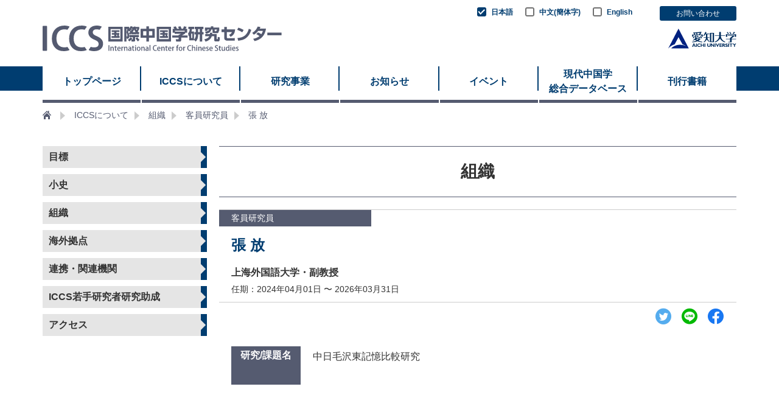

--- FILE ---
content_type: text/html; charset=UTF-8
request_url: https://iccs.aichi-u.ac.jp/about/member/visitingresearcher/entry-4709.html
body_size: 6523
content:
<!DOCTYPE html>
<!--[if lt IE 7]><html class="no-js lt-ie9 lt-ie8 lt-ie7" lang="ja"> <![endif]-->
<!--[if IE 7]><html class="no-js lt-ie9 lt-ie8" lang="ja"> <![endif]-->
<!--[if IE 8]><html class="no-js lt-ie9" lang="ja"> <![endif]-->
<!--[if gt IE 8]><!--> <html class="no-js" lang="ja"> <!--<![endif]-->
<head>
  
  <meta charset="UTF-8">


<link rel="canonical" href="https://iccs.aichi-u.ac.jp/about/member/visitingresearcher/entry-4709.html">


<title>張 放 | 客員研究員 | 愛知大学国際中国学研究センター</title>
<meta http-equiv="X-UA-Compatible" content="IE=edge">
<meta name="viewport" content="width=device-width, initial-scale=1.0, viewport-fit=cover">
<link rel="apple-touch-icon" sizes="180x180" href="/apple-touch-icon.png">
<meta name="format-detection" content="telephone=no">


<meta property="og:url" content="https://iccs.aichi-u.ac.jp/about/member/visitingresearcher/entry-4709.html">
<meta property="og:site_name" content="ICCS">
<meta property="og:title" content="張 放 | 客員研究員 | 愛知大学国際中国学研究センター">
<meta property="og:type" content="article">


<meta property="og:description" content="愛知大学国際中国学研究センター（International Center for Chinese Studies：略称ICCS）は現代中国研究の国際的な研究・教育機関です。">

<meta property="og:image" content="https://iccs.aichi-u.ac.jp/media/001/201912/ogp.png">
<meta property="og:image:secure_url" content="https://iccs.aichi-u.ac.jp/media/001/201912/ogp.png" />

<meta property="og:image:width" content="1200" />
<meta property="og:image:height" content="630" />
<meta name="description" content="愛知大学国際中国学研究センター（International Center for Chinese Studies：略称ICCS）は現代中国研究の国際的な研究・教育機関です。">
<meta name="keywords" content="中国,研究,拠点,国際,現代">

<meta name="twitter:title" content="張 放 | 客員研究員 | 愛知大学国際中国学研究センター">

<meta name="twitter:card" content="summary_large_image">



<meta name="twitter:domain" content="iccs.aichi-u.ac.jp">

<meta name="twitter:image" content="https://iccs.aichi-u.ac.jp/media/001/201912/ogp.png">







  

  
  <link rel="alternate" type="application/rss+xml" title="RSS 2.0" href="https://iccs.aichi-u.ac.jp/rss2.xml">
<link rel="stylesheet" href="/themes/system/css/normalize.css?date=20250324100322" >
<link rel="stylesheet" href="/themes/system/css/acms-admin.min.css?date=20250324100322">
<link rel="stylesheet" href="/themes/iccs/fonts/icomoon/style.css?date=20240430142946">
<link rel="stylesheet" href="/themes/iccs/css/unit-field.css?date=20240430142946">
<link rel="stylesheet" href="/themes/iccs/dest/bundle.css?date=20240430142946">

<!-- 構造化データ -->

<script type="application/ld+json">
{
	"@context": "http://schema.org",
	"@type": "BreadcrumbList",
	"itemListElement":
	[
	{
		"@type": "ListItem",
		"position": 1,
		"item":
		{
		"@id": "https://iccs.aichi-u.ac.jp/",
		"name": "&lt;span class=&quot;acms-icon acms-icon-home&quot; style=&quot;padding-right: 5px; padding-bottom: 2px; font-size: 14px; color: #555B70;&quot;&gt;&lt;/span&gt;"
		}
	},
	{
		"@type": "ListItem",
		"position": 2,
		"item":
		{
		"@id": "https://iccs.aichi-u.ac.jp/about/",
		"name": "ICCSについて"
		}
	},
	{
		"@type": "ListItem",
		"position": 3,
		"item":
		{
		"@id": "https://iccs.aichi-u.ac.jp/about/member/",
		"name": "組織"
		}
	},
	{
		"@type": "ListItem",
		"position": 4,
		"item":
		{
		"@id": "https://iccs.aichi-u.ac.jp/about/member/visitingresearcher/",
		"name": "客員研究員"
		}
	},
	{
		"@type": "ListItem",
		"position": 5,
		"item":
		{
		"@id": "https://iccs.aichi-u.ac.jp/about/member/visitingresearcher/entry-4709.html",
		"name": "張 放"
		}
	}
	]
}
</script>


  

  
  
<script src="/js/library/jquery/jquery-3.6.1.min.js" charset="UTF-8"></script>

<script src="/acms.js?uaGroup=PC&amp;domains=iccs.aichi-u.ac.jp&amp;jsDir=js/&amp;themesDir=/themes/&amp;bid=1&amp;cid=17&amp;eid=4709&amp;jQuery=3.6.1&amp;jQueryMigrate=migrate-3.0.1&amp;mediaClientResize=off&amp;fulltimeSSL=1&amp;v=04c20c04ad3ba12d6be4716951124588&amp;umfs=5M&amp;pms=8M&amp;mfu=20&amp;lgImg=width:1400&amp;jpegQuality=85&amp;mediaLibrary=on&amp;edition=standard&amp;urlPreviewExpire=48&amp;timemachinePreviewDefaultDevice=PC&amp;ccd=about/member/visitingresearcher&amp;rid=7&amp;ecd=entry-4709.html&amp;scriptRoot=/" charset="UTF-8" id="acms-js"></script>
<script src="/themes/system/js/modernizr.js?date=20250324100322"></script>
<script src="/themes/iccs/dest/vendor.chunk.js?date=20240430142946" async></script>
<script src="/themes/iccs/dest/bundle.js?date=20240430142946"></script>

<!-- Global site tag (gtag.js) - Google Analytics -->
<script async src="https://www.googletagmanager.com/gtag/js?id=G-FENMSPXK3C"></script>
<script>
  window.dataLayer = window.dataLayer || [];
  function gtag(){dataLayer.push(arguments);}
  gtag('js', new Date());
  gtag('config', 'UA-148577966-1');
  gtag('config', 'G-FENMSPXK3C');
</script>
	<script src="/themes/iccs/js/unit-field.js?date=20240430142946" charset="UTF-8"></script>





  
<script type="text/javascript" src="/js/dest/vendor.js?date=20250324100320" charset="UTF-8" async defer></script>
<script type="text/javascript" src="/js/dest/index.js?date=20250324100320" charset="UTF-8" async defer></script>
<meta name="generator" content="a-blog cms" />
<meta name="csrf-token" content="f38b180f109bd6605f7ab9150d52b42991ca186023efb2aba90287f2c054f6e3"></head>

<body id="top">






<!-- ヘッダー -->
<header class="c-head-wrapper " role="banner">

  
  <!-- モバイル：ヘッダーメニュー -->
  <nav class="c-header-mobile" aria-label="ヘッダーメニュー">

    

    
    <p class="c-site-name">
    

      <a href="https://iccs.aichi-u.ac.jp/">
      <img src="/media/001/201911/251caa2cc7b9d71fb8d6c497adbad89a.png?v=20191115180242" alt="愛知大学国際中国学研究センター" class="c-site-logo">
      </a>

    
    </p>
    

    

    <a id="nav-open-btn" href="#mobile-nav" data-target="#mobile-nav" class="c-nav-menu-btn js-mobile-nav-btn" tabindex="-1" aria-expanded="false" aria-label="メニュー"><span class="c-icon-toggle-menu"></span></a>
  </nav>
  

  <div class="header-pc">
    <div class="acms-container">
      <div class="header-pc-inner">

        
        <!-- PC：サイトロゴ -->
        
        <div>

          
          <p class="c-site-name">
          

            
            <a href="https://iccs.aichi-u.ac.jp/">
              <img src="/media/001/201911/251caa2cc7b9d71fb8d6c497adbad89a.png?v=20191115180242" alt="愛知大学国際中国学研究センター" class="c-site-logo">
            </a>
            

            
            
            <a href="http://www.aichi-u.ac.jp/">
            
              <img src="/media/001/201911/9991fd677255a42977de7a3a1525b822.png?v=20191115180231" alt="愛知大学" class="c-site-logo-university">
            
            </a>
            
            

          
          </p>
          

        </div>
        
        

        <div class="c-navbar-side">

          <!-- 言語メニュー -->
          <div class="js-submenu-active-hide">




<ul class="c-lang-list">
  <li class="c-lang-list__item">
    <a href="https://iccs.aichi-u.ac.jp/" class="c-lang-list__link">
      
      
<img src="/themes/iccs/images/marker/cheaked-icon.svg" class="c-lang-list__icon is-pc" aria-hidden="true">
<img src="/themes/iccs/images/marker/cheaked-icon-white.svg" class="c-lang-list__icon is-mobile" aria-hidden="true">

      
      <span class="c-lang-list__text">日本語</span>
    </a>
  </li>
  <li class="c-lang-list__item">
    <a href="https://iccs.aichi-u.ac.jp/cn/" class="c-lang-list__link">
      
      
<img src="/themes/iccs/images/marker/cheak-icon.svg" class="c-lang-list__icon is-pc" aria-hidden="true">
<img src="/themes/iccs/images/marker/cheak-icon-white.svg" class="c-lang-list__icon is-mobile" aria-hidden="true">

      
      <span class="c-lang-list__text">中文(簡体字)</span>
    </a>
  </li>
  <li class="c-lang-list__item">
    <a href="https://iccs.aichi-u.ac.jp/en/" class="c-lang-list__link">
      
      
<img src="/themes/iccs/images/marker/cheak-icon.svg" class="c-lang-list__icon is-pc" aria-hidden="true">
<img src="/themes/iccs/images/marker/cheak-icon-white.svg" class="c-lang-list__icon is-mobile" aria-hidden="true">

      
      <span class="c-lang-list__text">English</span>
    </a>
  </li>
</ul>
</div>
          
          <div>
            <ul class="c-navbar-side-list">
              <li class="c-navbar-side-item">
                <a href="https://iccs.aichi-u.ac.jp/inquiry/" class="c-navbar-side-link">お問い合わせ</a>
              </li>
            </ul>
          </div>
          

        </div>

      </div>
    </div>
  </div>

  <!-- グローバルナビ -->
  
<div class="c-navbar-outer">
	<div class="acms-container c-navbar-container">
		<nav class="c-navbar" aria-label="メインメニュー">
			
				<ul class="is-ja">
					<li  class="js-link_match_location-full">
						<a href="https://iccs.aichi-u.ac.jp/"   target="">
						トップページ
						</a>
						
				
			
				
					
						
						
						
						</li>
				
			
				
					<li  class="js-link_match_location">
						<a href="https://iccs.aichi-u.ac.jp/about/"   target="">
						ICCSについて
						</a>
						
				
			
				<ul class="is-ja">
					
						
						
						
						
				
			
				
					<li  >
						<a href="https://iccs.aichi-u.ac.jp/about/outline.html"   target="">
						目標
						</a>
						
				
			
				
					
						
						
						
						</li>
				
			
				
					<li  >
						<a href="https://iccs.aichi-u.ac.jp/about/history.html"   target="">
						小史
						</a>
						
				
			
				
					
						
						
						
						</li>
				
			
				
					<li  >
						<a href="https://iccs.aichi-u.ac.jp/about/member/"   target="">
						組織
						</a>
						
				
			
				
					
						
						
						
						</li>
				
			
				
					<li  >
						<a href="https://iccs.aichi-u.ac.jp/about/baseabroad.html"   target="">
						海外拠点
						</a>
						
				
			
				
					
						
						
						
						</li>
				
			
				
					<li  >
						<a href="https://iccs.aichi-u.ac.jp/about/relevant.html"   target="">
						連携・関連機関
						</a>
						
				
			
				
					
						
						
						
						</li>
				
			
				
					<li  >
						<a href="https://iccs.aichi-u.ac.jp/about/education.html"   target="">
						若手研究者育成
						</a>
						
				
			
				
					
						
						
						
						</li>
				
			
				
					<li  >
						<a href="https://iccs.aichi-u.ac.jp/about/access.html"   target="">
						アクセス
						</a>
						
				
			
				
					
						
						
						
						</li>
				
			
				
					
						
						
						
						
				</ul>
			
				
					
						
						
						
						</li>
				
			
				
					<li  class="js-link_match_location">
						<a href="https://iccs.aichi-u.ac.jp/research/"   target="">
						研究事業
						</a>
						
				
			
				
					
						
						
						
						</li>
				
			
				
					<li  class="js-link_match_location">
						<a href="https://iccs.aichi-u.ac.jp/news/"   target="">
						お知らせ
						</a>
						
				
			
				
					
						
						
						
						</li>
				
			
				
					<li  class="js-link_match_location">
						<a href="https://iccs.aichi-u.ac.jp/event/"   target="">
						イベント
						</a>
						
				
			
				
					
						
						
						
						</li>
				
			
				
					<li  class="js-link_match_location">
						<a href="https://iccs.aichi-u.ac.jp/database/"   target="">
						現代中国学 総合データベース
						</a>
						
				
			
				<ul class="is-ja">
					
						
						
						
						
				
			
				
					<li  class="js-link_match_location">
						<a href="https://iccs.aichi-u.ac.jp/database/#report"   target="">
						研究成果データベース
						</a>
						
				
			
				
					
						
						
						
						</li>
				
			
				
					<li  class="js-link_match_location">
						<a href="https://iccs.aichi-u.ac.jp/database/report/iccs-journal/"   target="">
						ICCS現代中国学ジャーナル
						</a>
						
				
			
				
					
						
						
						
						</li>
				
			
				
					<li  class="js-link_match_location">
						<a href="https://iccs.aichi-u.ac.jp/database/#postcard"   target="">
						中国戦前絵葉書データベース
						</a>
						
				
			
				
					
						
						
						
						</li>
				
			
				
					
						
						
						
						
				</ul>
			
				
					
						
						
						
						</li>
				
			
				
					<li  class="js-link_match_location">
						<a href="https://iccs.aichi-u.ac.jp/book/"   target="">
						刊行書籍
						</a>
						
				
			
				
					
						
						
						
						</li>
				
			
				
					
						
						
						
						
				</ul>
			
		</nav>
	</div>
</div>


</header>




<!-- トピックパス -->

<nav class="c-topicpath" aria-label="現在位置">
	<ol class="c-topicpath-list acms-container clearfix">
		
		
		<li class="c-topicpath-item">
			
			<a href="https://iccs.aichi-u.ac.jp/" class="c-topicpath-link"><span class="acms-icon acms-icon-home" style="padding-right: 5px; padding-bottom: 2px; font-size: 14px; color: #555B70;"></span></a>
		</li>
		
		

		
		<li class="c-topicpath-item">
			
			
			<a href="https://iccs.aichi-u.ac.jp/about/" class="c-topicpath-link">ICCSについて</a>
		</li>
		
		<li class="c-topicpath-item">
			
			
			<a href="https://iccs.aichi-u.ac.jp/about/member/" class="c-topicpath-link">組織</a>
		</li>
		
		<li class="c-topicpath-item">
			
			
			<a href="https://iccs.aichi-u.ac.jp/about/member/visitingresearcher/" class="c-topicpath-link">客員研究員</a>
		</li>
		

		
		<li class="c-topicpath-item">
			
			
			<a href="https://iccs.aichi-u.ac.jp/about/member/visitingresearcher/entry-4709.html" class="c-topicpath-link">張 放</a>
		</li>
		
	</ol>
</nav>





<!-- ページタイトル -->




<div class="acms-container js-pretty-scroll-container">

  
  <!-- ※管理用パーツ -->
  



  

  <div class="acms-grid">
    <main class="c-main">
      <div class="c-main-inner">
        
<!-- メインカラムページタイトル -->

<div class="c-heading-simple ">
	<div class="acms-container">
		<h3 class="c-heading-simple__text">組織</h3>
	</div>
</div>



        
<!-- エントリーボディ -->



<!-- 1記事▼▼ -->




<article class="p-entry clearfix ">
  


  <div class="p-entry-heading-wrap">
    <!-- エントリーのタイトル　開始▼▼ -->
    
    <header class="c-heading-border p-member-head">

      
      <p class="c-label-category-bg is-fix">客員研究員</p>
      

      <div class="p-member-head__left">
        

        
        <h1 class="p-entry-title"><a href="https://iccs.aichi-u.ac.jp/about/member/visitingresearcher/entry-4709.html">張 放</a></h1>
        
        

        
        <div class="p-member-title-bottom">
          
          <p class="p-member-affiliation">上海外国語大学・副教授</p>
          

          
          <p class="p-member-date">
            任期：2024年04月01日 〜 2026年03月31日
          </p>
          
        </div>
        
      </div>

      

    </header>
    

    
    <div class="p-entry-sns-wrap">
      <!-- SNSシェアボタン -->
      <div class="c-share-wrapper clearfix">
	<p id="share-text" class="acms-hide-visually">シェアする</p>
	<ul class="c-share-list" aria-labelledby="share-text">
		<li class="c-share-item"><a href="http://twitter.com/share?url=https://iccs.aichi-u.ac.jp/about/member/visitingresearcher/entry-4709.html&amp;text=張 放&nbsp;ICCS" target="_blank" class="c-share-item-twitter"><span class="acms-icon-twitter-circle" aria-hidden="true"></span><span class="acms-hide-visually">Twitterでシェアする</span></a></li>
		<li class="c-share-item"><a href="https://timeline.line.me/social-plugin/share?url=https://iccs.aichi-u.ac.jp/about/member/visitingresearcher/entry-4709.html"><span class="icon-line" aria-hidden="true"></span><span class="acms-hide-visually">LINEでシェアする</span></a></li>
		<li class="c-share-item"><a href="http://www.facebook.com/share.php?u=https://iccs.aichi-u.ac.jp/about/member/visitingresearcher/entry-4709.html" onclick="window.open(this.href, 'FBwindow', 'width=650, height=450, menubar=no, toolbar=no, scrollbars=yes'); return false;" class="c-share-item-facebook"><span class="acms-icon-facebook-circle" aria-hidden="true"></span><span class="acms-hide-visually">Facebookでシェアする</span></a></li>
	</ul>
</div>

    </div>
    
  </div>

  
  <div class="acms-entry p-entry-column">
    <div class="acms-grid">
      <!-- カスタムフィールドの読み込み -->
      
      
      

      
      





<!-- テーブル -->
<hr class="clearHidden">
<div class="column-table-">
  <div class="entry-container">
  <table class="is-border-none">
	<tr>
		<th class="  acms-cell-text-nowrap acms-admin-cell-text-nowrap">研究/課題名</th>
		<td><p>中日毛沢東記憶比較研究</p></td>
	</tr>
</table>

  </div>
</div>






































      <hr class="clearHidden" />
      
      <!-- 続きを読む -->
      
    </div>
  </div>
  

  

  

  <div class="acms-box-medium">
  

  </div>

</article>

<!-- 1記事▲▲ -->

<!-- ページャー -->











<p class="c-btn-border-square-lg-wrap"><a href="https://iccs.aichi-u.ac.jp/about/member/" class="c-btn-border-square-lg">メンバーの一覧へ</a></p>



        <!-- 確認用テンプレート -->
        

      </div>
    </main>
    <div class="c-side">
      <div class="js-pretty-scroll">
        
<!-- リンク集 -->

<section>
	<div class="c-list-primary-bg">
		<ul class="c-list-primary-bg__list">
			<li class="c-list-primary-bg__item ">
				<a href="https://iccs.aichi-u.ac.jp/about/outline.html" class="c-list-primary-bg__link">目標</a>
			</li>
			<li class="c-list-primary-bg__item ">
				<a href="https://iccs.aichi-u.ac.jp/about/history.html" class="c-list-primary-bg__link">小史</a>
			</li>
			<li class="c-list-primary-bg__item ">
				<a href="https://iccs.aichi-u.ac.jp/about/member/" class="c-list-primary-bg__link">組織</a>
			</li>
			<li class="c-list-primary-bg__item ">
				<a href="https://iccs.aichi-u.ac.jp/about/baseabroad.html" class="c-list-primary-bg__link">海外拠点</a>
			</li>
			<li class="c-list-primary-bg__item ">
				<a href="https://iccs.aichi-u.ac.jp/about/relevant.html" class="c-list-primary-bg__link">連携・関連機関</a>
			</li>
			<li class="c-list-primary-bg__item ">
				<a href="https://iccs.aichi-u.ac.jp/about/education.html" class="c-list-primary-bg__link">ICCS若手研究者研究助成</a>
			</li>
			<li class="c-list-primary-bg__item ">
				<a href="https://iccs.aichi-u.ac.jp/about/access.html" class="c-list-primary-bg__link">アクセス</a>
			</li>
		</ul>
	</div>
</section>

          <!-- カレンダー -->
          
<div class="p-side-gcalendar-wrap">
  <div>
    
    <iframe src="https://calendar.google.com/calendar/embed?src=3vcb1ank3n2lj69tkbn30632rg%40group.calendar.google.com&ctz=Asia%2FTokyo&showTabs=0&showPrint=0&mode=AGENDA&showTz=0" frameborder="0" scrolling="no" class="p-side-gcalendar"></iframe>
  </div>
  
</div>


          <!-- ICCSについて -->
          
<section class="p-side-iccs-about">
  
  
  <h1 class="p-side-iccs-about__title">ICCS（International Center for Chinese Studies）について</h1>
  
  
  <p class="p-side-iccs-about__note">文部科学省「21世紀COEプログラム」によって設立された愛知大学国際中国学研究センター（International Center for Chinese Studies：略称ICCS）は、本学大学院中国研究科博士課程を中核に、海外から招聘する世界レベルの学者を含む現代中国研究の国際的な研究・教育機関として、活動を行っております。<br />
<br />
ICCSの研究における究極的目標は、伝統的な「中国学(Sinology)」にとどまらず、新たな学問分野として「現代中国学(Modern Sinology)」の構築に向けた努力を継続することにあります。これは日本発の世界的な取組みとなるでしょう。私たちは日本国内、中国をはじめとする世界の優れた仲間たちと、このための研究を進めています。</p>
  
  
  <p class="p-side-iccs-about__btn-wrap"><a href="/about/outline.html" class="c-btn is-medium">詳しく見る</a></p>
  
</section>

        


        
        <!-- スマートフォン用 グローバルナビ -->
        



<div class="c-mobile-nav-wrap">
  <div id="mobile-nav" class="js-mobile-nav c-mobile-nav">
    <nav aria-label="メインメニュー">

      <h2 class="c-mobile-nav-title">menu</h2>

      <div class="c-mobile-nav-inner">
        
        <div class="slide-menu" id="js-mobile-slide-nav">
          



          
          <ul class="c-mobile-nav-list clearfix">
          <li class="js-mobile-nav-toggle c-mobile-nav-item"  class="js-link_match_location-full">
            <a class="c-mobile-nav-item__link" href="https://iccs.aichi-u.ac.jp/"   target="">
              トップページ
              </a>
            
          
          
          
          
            
              
              
            </li>
          
          
          
          <li class="js-mobile-nav-toggle c-mobile-nav-item"  class="js-link_match_location">
            <a class="c-mobile-nav-item__link" href="https://iccs.aichi-u.ac.jp/about/"   target="">
              ICCSについて
              </a>
            
          
          
          <ul class="c-mobile-nav-list clearfix">
          
            
              
              
            
          
          
          
          <li class="js-mobile-nav-toggle c-mobile-nav-item"  >
            <a class="c-mobile-nav-item__link" href="https://iccs.aichi-u.ac.jp/about/outline.html"   target="">
              目標
              </a>
            
          
          
          
          
            
              
              
            </li>
          
          
          
          <li class="js-mobile-nav-toggle c-mobile-nav-item"  >
            <a class="c-mobile-nav-item__link" href="https://iccs.aichi-u.ac.jp/about/history.html"   target="">
              小史
              </a>
            
          
          
          
          
            
              
              
            </li>
          
          
          
          <li class="js-mobile-nav-toggle c-mobile-nav-item"  >
            <a class="c-mobile-nav-item__link" href="https://iccs.aichi-u.ac.jp/about/member/"   target="">
              組織
              </a>
            
          
          
          
          
            
              
              
            </li>
          
          
          
          <li class="js-mobile-nav-toggle c-mobile-nav-item"  >
            <a class="c-mobile-nav-item__link" href="https://iccs.aichi-u.ac.jp/about/baseabroad.html"   target="">
              海外拠点
              </a>
            
          
          
          
          
            
              
              
            </li>
          
          
          
          <li class="js-mobile-nav-toggle c-mobile-nav-item"  >
            <a class="c-mobile-nav-item__link" href="https://iccs.aichi-u.ac.jp/about/relevant.html"   target="">
              連携・関連機関
              </a>
            
          
          
          
          
            
              
              
            </li>
          
          
          
          <li class="js-mobile-nav-toggle c-mobile-nav-item"  >
            <a class="c-mobile-nav-item__link" href="https://iccs.aichi-u.ac.jp/about/education.html"   target="">
              若手研究者育成
              </a>
            
          
          
          
          
            
              
              
            </li>
          
          
          
          <li class="js-mobile-nav-toggle c-mobile-nav-item"  >
            <a class="c-mobile-nav-item__link" href="https://iccs.aichi-u.ac.jp/about/access.html"   target="">
              アクセス
              </a>
            
          
          
          
          
            
              
              
            </li>
          
          
          
          
            
              
              
            
          </ul>
          
          
          
            
              
              
            </li>
          
          
          
          <li class="js-mobile-nav-toggle c-mobile-nav-item"  class="js-link_match_location">
            <a class="c-mobile-nav-item__link" href="https://iccs.aichi-u.ac.jp/research/"   target="">
              研究事業
              </a>
            
          
          
          
          
            
              
              
            </li>
          
          
          
          <li class="js-mobile-nav-toggle c-mobile-nav-item"  class="js-link_match_location">
            <a class="c-mobile-nav-item__link" href="https://iccs.aichi-u.ac.jp/news/"   target="">
              お知らせ
              </a>
            
          
          
          
          
            
              
              
            </li>
          
          
          
          <li class="js-mobile-nav-toggle c-mobile-nav-item"  class="js-link_match_location">
            <a class="c-mobile-nav-item__link" href="https://iccs.aichi-u.ac.jp/event/"   target="">
              イベント
              </a>
            
          
          
          
          
            
              
              
            </li>
          
          
          
          <li class="js-mobile-nav-toggle c-mobile-nav-item"  class="js-link_match_location">
            <a class="c-mobile-nav-item__link" href="https://iccs.aichi-u.ac.jp/database/"   target="">
              現代中国学 総合データベース
              </a>
            
          
          
          <ul class="c-mobile-nav-list clearfix">
          
            
              
              
            
          
          
          
          <li class="js-mobile-nav-toggle c-mobile-nav-item"  class="js-link_match_location">
            <a class="c-mobile-nav-item__link" href="https://iccs.aichi-u.ac.jp/database/#report"   target="">
              研究成果データベース
              </a>
            
          
          
          
          
            
              
              
            </li>
          
          
          
          <li class="js-mobile-nav-toggle c-mobile-nav-item"  class="js-link_match_location">
            <a class="c-mobile-nav-item__link" href="https://iccs.aichi-u.ac.jp/database/report/iccs-journal/"   target="">
              ICCS現代中国学ジャーナル
              </a>
            
          
          
          
          
            
              
              
            </li>
          
          
          
          <li class="js-mobile-nav-toggle c-mobile-nav-item"  class="js-link_match_location">
            <a class="c-mobile-nav-item__link" href="https://iccs.aichi-u.ac.jp/database/#postcard"   target="">
              中国戦前絵葉書データベース
              </a>
            
          
          
          
          
            
              
              
            </li>
          
          
          
          
            
              
              
            
          </ul>
          
          
          
            
              
              
            </li>
          
          
          
          <li class="js-mobile-nav-toggle c-mobile-nav-item"  class="js-link_match_location">
            <a class="c-mobile-nav-item__link" href="https://iccs.aichi-u.ac.jp/book/"   target="">
              刊行書籍
              </a>
            
          
          
          
          
            
              
              
            </li>
          
          
          
          
            
              
              
            
          </ul>
          
        </div>
        

        
        <div class="c-mobile-nav-side js-submenu-active-hide">
          



          <ul class="c-mobile-nav-side-list">
            <li class="c-mobile-nav-side-item">
              <a href="https://iccs.aichi-u.ac.jp/inquiry/" class="c-mobile-nav-side-item__link">お問い合わせ</a>
            </li>
          </ul>
        </div>
        

        <button class="js-back-menu c-mobile-nav-back-menu">戻る</button>

        <!-- 言語メニュー -->
        <div class="js-submenu-active-hide">




<ul class="c-lang-list">
  <li class="c-lang-list__item">
    <a href="https://iccs.aichi-u.ac.jp/" class="c-lang-list__link">
      
      
<img src="/themes/iccs/images/marker/cheaked-icon.svg" class="c-lang-list__icon is-pc" aria-hidden="true">
<img src="/themes/iccs/images/marker/cheaked-icon-white.svg" class="c-lang-list__icon is-mobile" aria-hidden="true">

      
      <span class="c-lang-list__text">日本語</span>
    </a>
  </li>
  <li class="c-lang-list__item">
    <a href="https://iccs.aichi-u.ac.jp/cn/" class="c-lang-list__link">
      
      
<img src="/themes/iccs/images/marker/cheak-icon.svg" class="c-lang-list__icon is-pc" aria-hidden="true">
<img src="/themes/iccs/images/marker/cheak-icon-white.svg" class="c-lang-list__icon is-mobile" aria-hidden="true">

      
      <span class="c-lang-list__text">中文(簡体字)</span>
    </a>
  </li>
  <li class="c-lang-list__item">
    <a href="https://iccs.aichi-u.ac.jp/en/" class="c-lang-list__link">
      
      
<img src="/themes/iccs/images/marker/cheak-icon.svg" class="c-lang-list__icon is-pc" aria-hidden="true">
<img src="/themes/iccs/images/marker/cheak-icon-white.svg" class="c-lang-list__icon is-mobile" aria-hidden="true">

      
      <span class="c-lang-list__text">English</span>
    </a>
  </li>
</ul>
</div>
      </div>

    </nav>
  </div>
</div>
        

      </div>
    </div>
  </div>
</div>


<!-- フッター -->
<footer class="c-foot-wrapper">
  
  <div class="c-footer acms-container">

    
    <div class="c-footer-logo-wrap">
      <p>
        <a href="https://iccs.aichi-u.ac.jp/">
          <img src="/media/001/201911/51f985913c6abb58c10351c84791b0d3.png?v=20191115173337" alt="愛知大学国際中国学研究センター" class="c-footer-logo">
        </a>
      </p>
    </div>
    

    <div>
      
<div class="c-footer-nav">
  <div>
  
    <ul>
      <li   class="c_1" >
        <a href="http://www.aichi-u.ac.jp/guide/privacy"   target="">
        プライバシーポリシー
        </a>
      
    
  
    
      
        
        
        
      </li>
    
  
    
      <li   class="c_1" >
        <a href="https://iccs.aichi-u.ac.jp/inquiry/"   target="">
        お問い合わせ
        </a>
      
    
  
    
      
        
        
        
      </li>
    
  
    
      <li  class="acms-hide acms-show-tablet" class="c_1" >
        <a href="https://iccs.aichi-u.ac.jp/download/"   target="">
        各種申請用紙・様式ダウンロード
        </a>
      
    
  
    
      
        
        
        
      </li>
    
  
    
      <li  class="acms-hide acms-show-tablet" class="c_1" >
        <a href="https://iccs.aichi-u.ac.jp/about/access.html"   target="">
        アクセス
        </a>
      
    
  
    
      
        
        
        
      </li>
    
  
    
      <li   class="c_1" >
        <a href="http://www.aichi-u.ac.jp/"   target="_blank">
        愛知大学公式サイトへ
        </a>
      
    
  
    
      
        
        
        
      </li>
    
  
    
      
        
        
        
      
    </ul>
  
  </div>
</div>

      <p class="c-page-top"><a class="scrollTo js-page-top-btn" href="#">ページの先頭へ</a></p>
    </div>

    
    <div class="c-footer-university-logo-wrap">
      <p>
        
        <a href="http://www.aichi-u.ac.jp/">
        
          <img src="/media/001/201911/e0e62146262d23dab0d28c31ff86617e.png?v=20191115173414" alt="愛知大学" class="c-footer-university-logo is-pc">
          <img src="/media/001/201911/2ddbf97d2ff3dd8191bd0a1dfb135eac.png?v=20191115221230" alt="愛知大学" class="c-footer-university-logo is-mobile">
        
        </a>
        
      </p>
    </div>
    

  </div>

  
  <div class="c-copyright acms-container">
    <p class="c-copyright-text">AICHI UNIVERSITY. ©︎ALL RIGHTS RESERVED. ページ内容の全部あるいは一部を 無断で利用することを禁止します。</p>
  </div>
  
  
</footer>







</body>
</html>


--- FILE ---
content_type: text/css
request_url: https://iccs.aichi-u.ac.jp/themes/iccs/fonts/icomoon/style.css?date=20240430142946
body_size: 248
content:
@font-face {
  font-family: 'icomoon';
  src:  url('icomoon.eot?rrmhc7');
  src:  url('icomoon.eot?rrmhc7#iefix') format('embedded-opentype'),
    url('icomoon.ttf?rrmhc7') format('truetype'),
    url('icomoon.woff?rrmhc7') format('woff'),
    url('icomoon.svg?rrmhc7#icomoon') format('svg');
  font-weight: normal;
  font-style: normal;
  font-display: block;
}

[class^="icon-"], [class*=" icon-"] {
  /* use !important to prevent issues with browser extensions that change fonts */
  font-family: 'icomoon' !important;
  speak: none;
  font-style: normal;
  font-weight: normal;
  font-variant: normal;
  text-transform: none;
  line-height: 1;

  /* Better Font Rendering =========== */
  -webkit-font-smoothing: antialiased;
  -moz-osx-font-smoothing: grayscale;
}

.icon-line:before {
  content: "\e900";
  color: #00b900;
}


--- FILE ---
content_type: application/javascript
request_url: https://iccs.aichi-u.ac.jp/themes/iccs/dest/bundle.js?date=20240430142946
body_size: 2621
content:
!function(e){function n(n){for(var t,a,i=n[0],c=n[1],d=n[2],u=0,m=[];u<i.length;u++)a=i[u],Object.prototype.hasOwnProperty.call(r,a)&&r[a]&&m.push(r[a][0]),r[a]=0;for(t in c)Object.prototype.hasOwnProperty.call(c,t)&&(e[t]=c[t]);for(l&&l(n);m.length;)m.shift()();return o.push.apply(o,d||[]),s()}function s(){for(var e,n=0;n<o.length;n++){for(var s=o[n],t=!0,i=1;i<s.length;i++){var c=s[i];0!==r[c]&&(t=!1)}t&&(o.splice(n--,1),e=a(a.s=s[0]))}return e}var t={},r={bundle:0},o=[];function a(n){if(t[n])return t[n].exports;var s=t[n]={i:n,l:!1,exports:{}};return e[n].call(s.exports,s,s.exports,a),s.l=!0,s.exports}a.e=function(e){var n=[],s=r[e];if(0!==s)if(s)n.push(s[2]);else{var t=new Promise((function(n,t){s=r[e]=[n,t]}));n.push(s[2]=t);var o,i=document.createElement("script");i.charset="utf-8",i.timeout=120,a.nc&&i.setAttribute("nonce",a.nc),i.src=function(e){return a.p+""+({event:"event",top:"top"}[e]||e)+".chunk.js?date=1653022414965"}(e);var c=new Error;o=function(n){i.onerror=i.onload=null,clearTimeout(d);var s=r[e];if(0!==s){if(s){var t=n&&("load"===n.type?"missing":n.type),o=n&&n.target&&n.target.src;c.message="Loading chunk "+e+" failed.\n("+t+": "+o+")",c.name="ChunkLoadError",c.type=t,c.request=o,s[1](c)}r[e]=void 0}};var d=setTimeout((function(){o({type:"timeout",target:i})}),12e4);i.onerror=i.onload=o,document.head.appendChild(i)}return Promise.all(n)},a.m=e,a.c=t,a.d=function(e,n,s){a.o(e,n)||Object.defineProperty(e,n,{enumerable:!0,get:s})},a.r=function(e){"undefined"!=typeof Symbol&&Symbol.toStringTag&&Object.defineProperty(e,Symbol.toStringTag,{value:"Module"}),Object.defineProperty(e,"__esModule",{value:!0})},a.t=function(e,n){if(1&n&&(e=a(e)),8&n)return e;if(4&n&&"object"==typeof e&&e&&e.__esModule)return e;var s=Object.create(null);if(a.r(s),Object.defineProperty(s,"default",{enumerable:!0,value:e}),2&n&&"string"!=typeof e)for(var t in e)a.d(s,t,function(n){return e[n]}.bind(null,t));return s},a.n=function(e){var n=e&&e.__esModule?function(){return e.default}:function(){return e};return a.d(n,"a",n),n},a.o=function(e,n){return Object.prototype.hasOwnProperty.call(e,n)},a.p="/themes/iccs/dest/",a.oe=function(e){throw console.error(e),e};var i=window.webpackJsonp=window.webpackJsonp||[],c=i.push.bind(i);i.push=n,i=i.slice();for(var d=0;d<i.length;d++)n(i[d]);var l=c;o.push(["./themes/iccs/src/js/index.js","vendor"]),s()}({"./themes/iccs/src/js/index.js":function(e,n,s){s.r(n);s("./node_modules/core-js/modules/es.array.find.js"),s("./node_modules/core-js/modules/es.array.slice.js"),s("./node_modules/core-js/modules/es.object.to-string.js"),s("./node_modules/core-js/modules/es.promise.js"),s("./node_modules/core-js/modules/es.string.match.js"),s("./node_modules/regenerator-runtime/runtime.js");var t=s("./node_modules/vanilla-lazyload/dist/lazyload.min.js"),r=s.n(t),o=s("./node_modules/dom-content-loaded/index.js"),a=s.n(o),i=s("./node_modules/a-dispatcher/lib/index.js"),c=s.n(i),d=(s("./node_modules/element-matches-polyfill/index.js"),s("./node_modules/custom-event-polyfill/polyfill.js"),s("./node_modules/@grubersjoe/slide-menu/dist/slide-menu.js"),s("./themes/iccs/src/js/lib/polyfill.js"),s("./node_modules/@fortawesome/fontawesome-svg-core/index.es.js")),l=s("./node_modules/@fortawesome/free-solid-svg-icons/index.es.js"),u=s("./node_modules/@fortawesome/free-brands-svg-icons/index.es.js");s("./themes/iccs/src/scss/site.scss");function m(e,n,s,t,r,o,a){try{var i=e[o](a),c=i.value}catch(e){return void s(e)}i.done?n(c):Promise.resolve(c).then(t,r)}function f(e){return function(){var n=this,s=arguments;return new Promise((function(t,r){var o=e.apply(n,s);function a(e){m(o,t,r,a,i,"next",e)}function i(e){m(o,t,r,a,i,"throw",e)}a(void 0)}))}}var p=new c.a;p.addRoute("^/$",f(regeneratorRuntime.mark((function e(){var n,t,r,o;return regeneratorRuntime.wrap((function(e){for(;;)switch(e.prev=e.next){case 0:return e.next=2,s.e("top").then(s.bind(null,"./themes/iccs/src/js/top.js"));case 2:return n=e.sent,t=n.default,e.next=6,s.e("event").then(s.bind(null,"./themes/iccs/src/js/event.js"));case 6:r=e.sent,o=r.default,t(),o();case 10:case"end":return e.stop()}}),e)})))),p.addRoute("^/event/.*$",f(regeneratorRuntime.mark((function e(){var n;return regeneratorRuntime.wrap((function(e){for(;;)switch(e.prev=e.next){case 0:return e.next=2,s.e("event").then(s.bind(null,"./themes/iccs/src/js/event.js"));case 2:n=e.sent,(0,n.default)();case 5:case"end":return e.stop()}}),e)})))),a()((function(){p.run(location.pathname)})),a()(f(regeneratorRuntime.mark((function e(){var n,s;return regeneratorRuntime.wrap((function(e){for(;;)switch(e.prev=e.next){case 0:n=document.getElementById("js-mobile-slide-nav"),s=new window.SlideMenu(n,{}),n.addEventListener("sm.forward",(function(){-1===$(".slide-menu__slider").css("transform").indexOf("100%")?($(".js-submenu-active-hide").hide(),$(".js-back-menu").show()):($(".js-submenu-active-hide").show(),$(".js-back-menu").hide());var e=$(".slide-menu__submenu--active"),n=$("li:first-child",e);n.addClass("c-mobile-nav-item"),$(".js-back-menu").css("opacity","0");var s=$(".slide-menu__submenu--active").prev("a").attr("href");$("a",n).attr("href",s),$("a",n).removeAttr("target"),$("a",n).addClass("c-mobile-nav-item__link"),$("a",n).click((function(){$(".slide-menu__slider").html($(".slide-menu__slider").html())}))})),n.addEventListener("sm.forward-after",(function(){var e=$(".slide-menu__submenu--active").height();$(".js-back-menu").css("opacity","1"),$("#js-mobile-slide-nav").height(e)})),n.addEventListener("sm.back",(function(){$(".js-back-menu").css("opacity","0")})),n.addEventListener("sm.back-after",(function(){$("#js-mobile-slide-nav").css("height","auto"),-1===$(".slide-menu__slider").css("transform").indexOf("100%")?($(".js-submenu-active-hide").show(),$(".js-back-menu").hide()):($(".js-submenu-active-hide").hide(),$(".js-back-menu").show())})),document.querySelector(".js-back-menu").addEventListener("click",(function(){s.back()})),new r.a({elements_selector:".lazy",data_src:"original",threshold:0}),$((function(){var e=$(".js-page-top-btn");$(window).scroll((function(){$(window).scrollTop()>"50"?e.addClass("js-page-top-btn-appear"):e.removeClass("js-page-top-btn-appear")})),$.fn.delayAddClass=function(e,n){return $(this).delay(n).queue((function(n){$(this).addClass(e),n()}))},$.fn.delayRemoveClass=function(e,n){return $(this).delay(n).queue((function(n){$(this).removeClass(e),n()}))};var n=$(".js-mobile-nav-btn"),s=$(".js-mobile-nav");$(n).click((function(){$("body").toggleClass("is-locked"),"true"===$(n).attr("aria-expanded")?($(n).attr("aria-expanded",!1),$(s).delayRemoveClass("is-opened",1).delayRemoveClass("is-active",100)):($(n).attr("aria-expanded",!0),$(s).delayAddClass("is-active",1).delayAddClass("is-opened",100))})),$(".js-insert-hyphen").blur((function(){var e,n,s,t=$(this).val();if(t.length>6&&!t.match("-")){var r=(n=3,s="-",(e=t).slice(0,n)+s+e.slice(n,e.length));$(this).val(r)}}))})),$((function(){$(".js-mobile-nav-toggle").each((function(e,n){var s=$(n);s.children("ul").length&&s.addClass("offcanvasListExpandable")}))})),document.querySelector(".js-toggle-box-head")&&$(".js-toggle-box-head").click((function(){var e=$(this),n=e.children(".js-toggle-box-icon"),s=e.parent().find(".js-toggle-box-body");s.hasClass("is-open")?(s.removeClass("is-open"),n.removeClass("is-down"),s.slideUp()):(s.addClass("is-open"),n.addClass("is-down"),s.slideDown())}));case 12:case"end":return e.stop()}}),e)})))),d.a.searchPseudoElements=!1,d.c.add(l.b,l.a,u.a,u.c,u.b),d.b.watch()},"./themes/iccs/src/js/lib/polyfill.js":function(e,n){},"./themes/iccs/src/scss/site.scss":function(e,n,s){}});

--- FILE ---
content_type: image/svg+xml
request_url: https://iccs.aichi-u.ac.jp/themes/iccs/images/marker/cheak-icon.svg
body_size: 657
content:
<svg xmlns="http://www.w3.org/2000/svg" width="15" height="15" viewBox="0 0 15 15">
  <g id="パス_164" data-name="パス 164" fill="none">
    <path d="M3,0h9a3,3,0,0,1,3,3v9a3,3,0,0,1-3,3H3a3,3,0,0,1-3-3V3A3,3,0,0,1,3,0Z" stroke="none"/>
    <path d="M 3 2 C 2.448599815368652 2 2 2.448599815368652 2 3 L 2 12 C 2 12.55140018463135 2.448599815368652 13 3 13 L 12 13 C 12.55140018463135 13 13 12.55140018463135 13 12 L 13 3 C 13 2.448599815368652 12.55140018463135 2 12 2 L 3 2 M 3 0 L 12 0 C 13.65684986114502 0 15 1.34315013885498 15 3 L 15 12 C 15 13.65684986114502 13.65684986114502 15 12 15 L 3 15 C 1.34315013885498 15 0 13.65684986114502 0 12 L 0 3 C 0 1.34315013885498 1.34315013885498 0 3 0 Z" stroke="none" fill="#707070"/>
  </g>
</svg>


--- FILE ---
content_type: image/svg+xml
request_url: https://iccs.aichi-u.ac.jp/themes/iccs/images/marker/cheaked-icon.svg
body_size: 431
content:
<svg xmlns="http://www.w3.org/2000/svg" width="15" height="15" viewBox="0 0 15 15">
  <g id="グループ_156" data-name="グループ 156" transform="translate(-920 -12)">
    <path id="パス_165" data-name="パス 165" d="M3,0h9a3,3,0,0,1,3,3v9a3,3,0,0,1-3,3H3a3,3,0,0,1-3-3V3A3,3,0,0,1,3,0Z" transform="translate(920 12)" fill="#003d70"/>
    <path id="パス_155" data-name="パス 155" d="M1017.3-308.375l3.229,4.053,6.7-6.816" transform="translate(-95 327)" fill="none" stroke="#fff" stroke-width="2"/>
  </g>
</svg>


--- FILE ---
content_type: application/javascript
request_url: https://iccs.aichi-u.ac.jp/themes/iccs/js/unit-field.js?date=20240430142946
body_size: 444
content:
/* ------------------------------------------
　　テキストユニット内スタイル & カスタムフィールドスタイル
　　管理ページ・表示ページ共通スタイル
--------------------------------------------- */
ACMS.Ready(function() {
  // LiteEditor
  // ACMS.Config.LiteEditorConf.btnOptions.push({
  //     label: 'ボタン：灰',
  //     tag: 'a',
  //     className: 'entry-btn-default'
  //   },
  //   {
  //     label: 'ボタン：赤',
  //     tag: 'a',
  //     className: 'entry-btn-attention'
  //   }
  // );

  // a-tableのオプション追加
  ACMS.Config.aTableOption.push({
      label: '線なしテーブル',
      value: 'is-border-none'
  });

  // Field LiteEditor
  ACMS.Config.LiteEditorFieldConf.btnPosition = 'bottom';
  ACMS.Config.LiteEditorFieldConf.classNames = {
    LiteEditor: 'entryFormLiteEditor',
    LiteEditorBtnGroup: 'acms-admin-btn-group acms-admin-btn-group-inline',
    LiteEditorBtn: 'acms-admin-btn',
    LiteEditorBtnActive: 'acms-admin-btn acms-admin-btn-active',
    LiteEditorBtnClose: '',
    LiteEditorTooltipInput: 'acms-admin-form-width-full'
  };
  ACMS.Config.LiteEditorFieldConf.btnOptions = [
   { label: 'リンク', tag: 'a', className: '', sampleText: 'リンクテキスト' },
   { label: '強調', tag: 'em', className: '', sampleText: ' ' },
   { label: '重要', tag: 'strong', className: '', sampleText: ' ' }
  ];

});


--- FILE ---
content_type: image/svg+xml
request_url: https://iccs.aichi-u.ac.jp/themes/iccs/images/marker/cheak-icon-white.svg
body_size: 654
content:
<svg xmlns="http://www.w3.org/2000/svg" width="15" height="15" viewBox="0 0 15 15">
  <g id="パス_165" data-name="パス 165" fill="none">
    <path d="M3,0h9a3,3,0,0,1,3,3v9a3,3,0,0,1-3,3H3a3,3,0,0,1-3-3V3A3,3,0,0,1,3,0Z" stroke="none"/>
    <path d="M 3 2 C 2.448599815368652 2 2 2.448599815368652 2 3 L 2 12 C 2 12.55140018463135 2.448599815368652 13 3 13 L 12 13 C 12.55140018463135 13 13 12.55140018463135 13 12 L 13 3 C 13 2.448599815368652 12.55140018463135 2 12 2 L 3 2 M 3 0 L 12 0 C 13.65684986114502 0 15 1.34315013885498 15 3 L 15 12 C 15 13.65684986114502 13.65684986114502 15 12 15 L 3 15 C 1.34315013885498 15 0 13.65684986114502 0 12 L 0 3 C 0 1.34315013885498 1.34315013885498 0 3 0 Z" stroke="none" fill="#fff"/>
  </g>
</svg>
